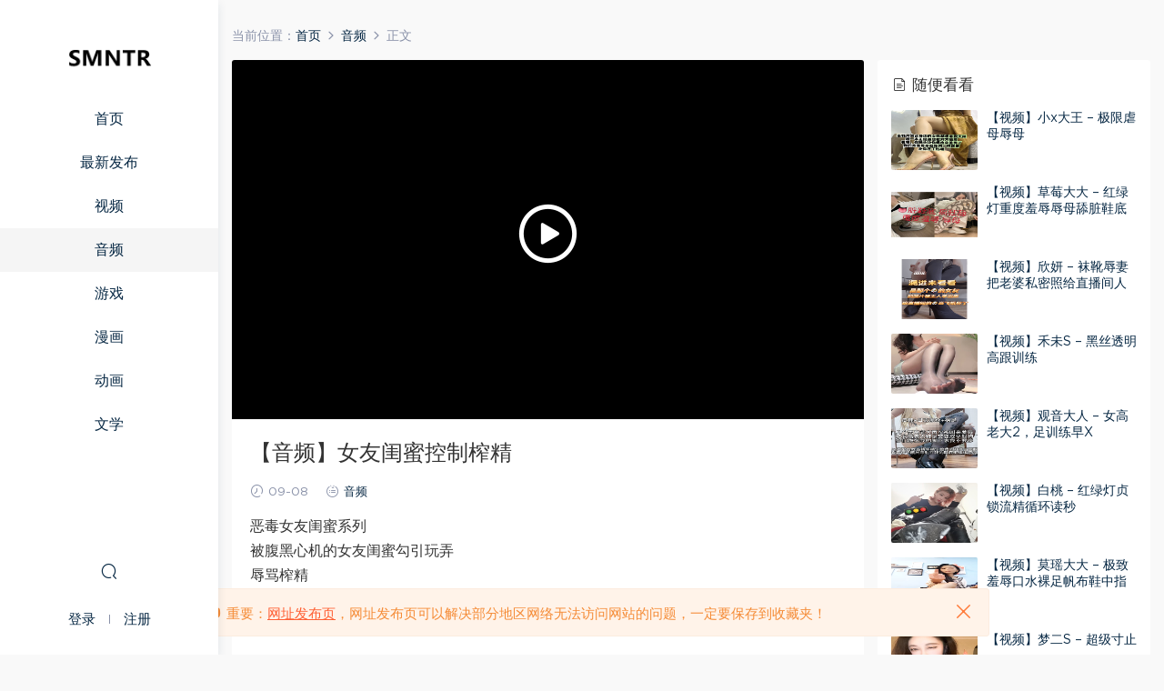

--- FILE ---
content_type: text/html; charset=UTF-8
request_url: https://smntr.net/3618.html
body_size: 6886
content:
<!DOCTYPE HTML><html><head><meta charset="UTF-8"><meta http-equiv="X-UA-Compatible" content="IE=edge,chrome=1"><meta name="viewport" content="width=device-width,minimum-scale=1.0,maximum-scale=1.0,user-scalable=no"/><meta name="apple-mobile-web-app-title" content="SMNTR"><meta http-equiv="Cache-Control" content="no-siteapp"><title>【音频】女友闺蜜控制榨精 - SMNTR</title><meta name="keywords" content="音频"><meta name="description" content="恶毒女友闺蜜系列 被腹黑心机的女友闺蜜勾引玩弄 辱骂榨精"><link rel="shortcut icon" href="/wp-content/uploads/2021/02/icon_m.png"><link rel='dns-prefetch' href='//s.w.org' /><link rel='stylesheet' id='mobantu-libs-css'  href='https://smntr.net/wp-content/cache/autoptimize/css/autoptimize_single_852df2a791448f3a6f812daaa190b196.css?ver=6.2' type='text/css' media='screen' /><link rel='stylesheet' id='mobantu-base-css'  href='https://smntr.net/wp-content/cache/autoptimize/css/autoptimize_single_0ded008fb0d19e5a29be7d9a8714cd98.css?ver=6.2' type='text/css' media='screen' /><link rel='stylesheet' id='modown-style-css'  href='https://smntr.net/wp-content/themes/modown/style.css?ver=6.2' type='text/css' media='screen' /> <script type='text/javascript' src='https://smntr.net/wp-includes/js/jquery/jquery.min.js?ver=3.5.1' id='jquery-core-js'></script> <script type='text/javascript' src='https://smntr.net/wp-includes/js/jquery/jquery-migrate.min.js?ver=3.3.2' id='jquery-migrate-js'></script> <link rel="canonical" href="https://smntr.net/3618.html" /><link rel='shortlink' href='https://smntr.net/?p=3618' /><style id="erphpdown-custom"></style> <script>window._ERPHPDOWN = {"uri":"https://smntr.net/wp-content/plugins/erphpdown", "payment": "1", "author": "mobantu"}</script> <script>window._MBT = {uri: 'https://smntr.net/wp-content/themes/modown', url:'https://smntr.net',usr: 'https://smntr.net/user', roll: [], admin_ajax: 'https://smntr.net/wp-admin/admin-ajax.php', erphpdown: 'https://smntr.net/wp-content/plugins/erphpdown/', image: '0.6316', hanimated: '0'}</script> <style>.btn, .cat-nav li.current-menu-item a:after, .pagination ul > .active > a,.pagination ul > .active > span, .pagination-trigger a, .erphpdown-box .down, .widget-erphpdown .down, .comt-submit, .btn-primary, .mocat .more a, .mocat h2:after, .filter a.active, .mocat h2 i,.mocat h2:after,.pagemenu li.current_page_item a, .banner .search-form .search-btn, .comt-submit, .banner-archive,.home-blogs h2 span:after,.home-authors h2 span:after,.vip-content h2 span:after,.vip-why h2 span:after,.pagination ul > .active > a,.pagination ul > .active > span,.charge .charge-header h1 span,.widget-erphpdown .price i, .erphpdown .erphpdown-buy, .erphpdown .erphpdown-down, .erphpdown .erphp-login-must, .erphpdown-box .erphpdown-down,.erphpdown-box .erphpdown-buy, .article-content .erphpdown-content-vip .erphpdown-buy, .article-content .erphpdown-content-vip .erphp-login-must, .home-blogs .more a, .tagslist li .name:hover, .tagslist li:hover .name, .vip-why .items .item span,.widget_search input[type='submit'], .tougao-item .tougao-btn,.layui-layer-btn .layui-layer-btn0, #charge-form .item .prices label.active:after, .widget-bottom-search button, .mocats .moli ul li:first-child > i,.mocats .moli ul li:nth-child(2) > i,.mocats .moli ul li:nth-child(3) > i, .mocat .cfilter li a.active:after, .mocat .child li a.active:after, .mocats .moli .moli-header, .woocommerce #respond input#submit.alt, .woocommerce a.button.alt, .woocommerce button.button.alt, .woocommerce input.button.alt, .erphpdown-tuan-process .line span, .nav-main> li.current-menu-item > a:after, .nav-main> li.current-menu-parent > a:after, .nav-main> li.current_page_item > a:after, .nav-main> li.current-post-ancestor > a:after, .nav-main> li.current-menu-ancestor > a:after, .nav-main> li.current-category-ancestor > a:after, .grids .audio .down{background-color:#1d1d1d !important;}
   a:hover, body.home .header:not(.scrolled) .nav-main > li > a:hover, body.home .header:not(.scrolled) .nav-right > li > a:hover, .nav-main > li > a:hover, .nav-right a:hover, .nav-main .sub-menu a:hover, .nav-right .sub-menu a:hover, .banner a:hover, .cat-nav li.current-menu-item a, .grids .grid h3 a:hover, .widget-tags .items a:hover, .sign-trans a, .form-policy a, .widget-erphpdown .custom-metas .meta a, .charge .charge-header h1, .charge .charge-header .item .color,.widget-erphpdown .price span, .erphpdown-box .price span, .erphpdown .erphpdown-price, .article-content .erphpdown-content-vip .erphpdown-price, .comments-title small,.archives h3,.readers a:hover,.usermenu li.active i, .rollbar a.fullscreen.active, .mocat .cfilter li a.active, .mocat .child li a.active, .article-content .gallery-login a, .erphpdown .erphpdown-title, .sidebar .widget h3 .icon, .single-related .related-title .icon, .comments-title .icon, .article-content .erphpdown-content-vip > legend, .erphpdown > legend, .erphpdown-box > legend, .article-content .erphpdown-content-vip2, .nav-right .nav-cart span, .tougao-title .icon{color:#1d1d1d;}
   .article-act .article-zan.active, .article-act .article-shang{color:#1d1d1d !important;}
   .erphpdown-box, .erphpdown, .article-content .erphpdown-content-vip, .comt-submit, .btn-primary,.grids .grid .cat:after,.lists .list .cat:after,.mocat .lists .grid .cat:after,.layui-layer-btn .layui-layer-btn0, #charge-form .item .prices label.active, .article-content h3{border-color:#1d1d1d !important;}  body.home .banner:after, .banner-archive:after, body.home .swiper-container-fullwidth .swiper-slide:after, .mocats .moli .moli-header:after{content:"";position:absolute;top:0;bottom:0;left:0;right:0;background:linear-gradient(180deg,rgba(0,0,0,.38) 0,rgba(0,0,0,.38) 3.5%,rgba(0,0,0,.379) 7%,rgba(0,0,0,.377) 10.35%,rgba(0,0,0,.375) 13.85%,rgba(0,0,0,.372) 17.35%,rgba(0,0,0,.369) 20.85%,rgba(0,0,0,.366) 24.35%,rgba(0,0,0,.364) 27.85%,rgba(0,0,0,.361) 31.35%,rgba(0,0,0,.358) 34.85%,rgba(0,0,0,.355) 38.35%,rgba(0,0,0,.353) 41.85%,rgba(0,0,0,.351) 45.35%,rgba(0,0,0,.35) 48.85%,rgba(0,0,0,.353) 52.35%,rgba(0,0,0,.36) 55.85%,rgba(0,0,0,.371) 59.35%,rgba(0,0,0,.385) 62.85%,rgba(0,0,0,.402) 66.35%,rgba(0,0,0,.42) 69.85%,rgba(0,0,0,.44) 73.35%,rgba(0,0,0,.46) 76.85%,rgba(0,0,0,.48) 80.35%,rgba(0,0,0,.498) 83.85%,rgba(0,0,0,.515) 87.35%,rgba(0,0,0,.529) 90.85%,rgba(0,0,0,.54) 94.35%,rgba(0,0,0,.547) 97.85%,rgba(0,0,0,.55));z-index:9}
      .grids .grid h3 a{height: 40px;-webkit-line-clamp:2;}
      .grids .grid h3 a, .lists .list h3 a, .lists .grid h3 a, .home-blogs ul li h3 a{font-weight:600;}
  .logo{width:140px;}@media (max-width: 1024px){.logo, .logo a {width: 140px;height: 60px;}}.footer-widget{width:calc(25% - 20px);}@media (max-width: 768px){.footer-widget{width:calc(50% - 20px);}}@media (max-width: 768px){
      .sitetips{bottom:100px;}
      .rollbar{display: none;}
    }.free-tag, .vip-tag, .grid-meta .price, .list-meta .price, .widget .price, .erphpdown{display: none !important}</style></head><body class="post-template-default single single-post postid-3618 single-format-standard nv-left"><header class="header"><div class="container clearfix"><div class="logo"><a style="background-image:url(/wp-content/uploads/2021/02/smntr.png)" href="https://smntr.net/" title="SMNTR">SMNTR</a></div><ul class="nav-main"><li id="menu-item-20" class="menu-item menu-item-type-custom menu-item-object-custom menu-item-20"><a href="/">首页</a></li><li id="menu-item-48" class="menu-item menu-item-type-post_type menu-item-object-page menu-item-48"><a href="https://smntr.net/all">最新发布</a></li><li id="menu-item-53" class="menu-item menu-item-type-taxonomy menu-item-object-category menu-item-53"><a href="https://smntr.net/shipin">视频</a></li><li id="menu-item-54" class="menu-item menu-item-type-taxonomy menu-item-object-category current-post-ancestor current-menu-parent current-post-parent menu-item-54"><a href="https://smntr.net/yinpin">音频</a></li><li id="menu-item-51" class="menu-item menu-item-type-taxonomy menu-item-object-category menu-item-51"><a href="https://smntr.net/youxi">游戏</a></li><li id="menu-item-52" class="menu-item menu-item-type-taxonomy menu-item-object-category menu-item-52"><a href="https://smntr.net/manhua">漫画</a></li><li id="menu-item-49" class="menu-item menu-item-type-taxonomy menu-item-object-category menu-item-49"><a href="https://smntr.net/donghua">动画</a></li><li id="menu-item-50" class="menu-item menu-item-type-taxonomy menu-item-object-category menu-item-50"><a href="https://smntr.net/wenxue">文学</a></li></ul><ul class="nav-right"><li class="nav-search"> <a href="javascript:;" class="search-loader" title="搜索"><i class="icon icon-search"></i></a></li><li class="nav-login no"><a href="https://smntr.net/login" class="signin-loader"><i class="icon icon-user"></i><span>登录</span></a><b class="nav-line"></b><a href="https://smntr.net/login?action=register" class="signup-loader"><span>注册</span></a></li><li class="nav-button"><a href="javascript:;" class="nav-loader"><i class="icon icon-menu"></i></a></li></ul></div></header><div class="search-wrap"><div class="container"><form action="https://smntr.net/" class="search-form" method="get"> <input autocomplete="off" class="search-input" name="s" placeholder="输入关键字回车" type="text"> <i class="icon icon-close"></i></form></div></div><div class="main"><div class="container clearfix"><div class="breadcrumbs">当前位置：<span><a href="https://smntr.net/" itemprop="url"><span itemprop="title">首页</span></a></span> <span class="sep"><i class="dripicons dripicons-chevron-right"></i></span> <span><a href="https://smntr.net/yinpin" itemprop="url"><span itemprop="title">音频</span></a></span> <span class="sep"><i class="dripicons dripicons-chevron-right"></i></span> <span class="current">正文</span></div><div class="content-wrap"><div class="content"> <script src="https://smntr.net/wp-content/themes/modown/module/dplayer/dplayer.min.js"></script><script src="https://smntr.net/wp-content/themes/modown/module/dplayer/hls.min.js"></script><div class="single-video"><div class="dplayer-video dplayer-erphpdown-video"><div class="playicon"><i class="icon icon-play"></i></div><div class="erphpdown erphpdown-see erphpdown-content-vip" id="erphpdown" style="display:block">此视频观看价格为<span class="erphpdown-price">6</span>N币，请先<a href="javascript:;" class="erphp-login-must signin-loader">登录</a></div></div></div><article class="single-content"><header class="article-header"><h1 class="article-title">【音频】女友闺蜜控制榨精</h1><div class="article-meta"> <span class="item"><i class="icon icon-time"></i> 09-08</span> <span class="item"><i class="icon icon-cat"></i> <a href="https://smntr.net/yinpin">音频</a></span></div></header><div class="article-content"><p>恶毒女友闺蜜系列<br /> 被腹黑心机的女友闺蜜勾引玩弄<br /> 辱骂榨精</p><fieldset class="erphpdown" id="erphpdown"><legend>资源下载</legend>此资源下载价格为<span class="erphpdown-price">6</span>N币，请先<a href="https://smntr.net/wp-login.php" target="_blank" class="erphp-login-must">登录</a><div class="erphpdown-tips">1.下载文件7z格式压缩包，推荐解压工具<a href="https://www.bandisoft.com" target="_blank">Bandizip</a><br/>2.解压密码：smntr.com <br/> 3.如果下载文件缺失后缀类型如XX，重命名为XX.7z <br/> 4.缺少N币推荐<a href="/tougao">投稿</a>，有问题建议需要帮助<a href="/user?action=ticket">提交工单</a> <br/> 5.对作品有评价看法欢迎评论（禁止灌水，只做评价不做提问）</div></fieldset></div><div class="article-act"></div></article><nav class="article-nav"> <span class="article-nav-prev">上一篇<br><a href="https://smntr.net/3616.html" rel="prev">【音频】情侣主阉割绿帽奴</a></span> <span class="article-nav-next">下一篇<br><a href="https://smntr.net/3620.html" rel="next">【音频】温柔小姐姐玩弄变态短小JJ</a></span></nav><div class="single-related"><h3 class="related-title"><i class="icon icon-related"></i> 猜你喜欢</h3><div class="lists cols-two clearfix"><div class="post grid"  data-id="16088"><div class="img"><a href="https://smntr.net/16088.html" title="【音频】被让黑人给操了的妻子给用NTR报告挑逗的M男丈夫" target="" rel="bookmark"> <img src="https://smntr.net/wp-content/themes/modown/static/img/thumbnail.png" data-src="/wp-content/uploads/tp-jpg/YP1416_0_6arhgrjn7v0lpev53e32.jpg" class="thumb" alt="【音频】被让黑人给操了的妻子给用NTR报告挑逗的M男丈夫"> </a></div> <a href="https://smntr.net/yinpin" class="cat">音频</a><h3 itemprop="name headline"><a itemprop="url" rel="bookmark" href="https://smntr.net/16088.html" title="【音频】被让黑人给操了的妻子给用NTR报告挑逗的M男丈夫" target="">【音频】被让黑人给操了的妻子给用NTR报告挑逗的M男丈夫</a></h3><div class="grid-meta"> <span class="time"><i class="icon icon-time"></i> 1天前</span></div></div><div class="post grid"  data-id="16086"><div class="img"><a href="https://smntr.net/16086.html" title="【音频】雌堕狂想，漏尿四爱版" target="" rel="bookmark"> <img src="https://smntr.net/wp-content/themes/modown/static/img/thumbnail.png" data-src="/wp-content/uploads/tp-jpg/YP1415_0_aijiit8jl9ewdvf58erl.jpg" class="thumb" alt="【音频】雌堕狂想，漏尿四爱版"> </a></div> <a href="https://smntr.net/yinpin" class="cat">音频</a><h3 itemprop="name headline"><a itemprop="url" rel="bookmark" href="https://smntr.net/16086.html" title="【音频】雌堕狂想，漏尿四爱版" target="">【音频】雌堕狂想，漏尿四爱版</a></h3><div class="grid-meta"> <span class="time"><i class="icon icon-time"></i> 4天前</span></div></div><div class="post grid"  data-id="16085"><div class="img"><a href="https://smntr.net/16085.html" title="【音频】儿子的黑人同学" target="" rel="bookmark"> <img src="https://smntr.net/wp-content/themes/modown/static/img/thumbnail.png" data-src="/wp-content/uploads/tp-jpg/YP1414_0_rjkbt0dm4clyuacv20bg.jpg" class="thumb" alt="【音频】儿子的黑人同学"> </a></div> <a href="https://smntr.net/yinpin" class="cat">音频</a><h3 itemprop="name headline"><a itemprop="url" rel="bookmark" href="https://smntr.net/16085.html" title="【音频】儿子的黑人同学" target="">【音频】儿子的黑人同学</a></h3><div class="grid-meta"> <span class="time"><i class="icon icon-time"></i> 4天前</span></div></div><div class="post grid"  data-id="16084"><div class="img"><a href="https://smntr.net/16084.html" title="【音频】国男和黑人的球赛比拼" target="" rel="bookmark"> <img src="https://smntr.net/wp-content/themes/modown/static/img/thumbnail.png" data-src="/wp-content/uploads/tp-jpg/YP1413_0_b2qc56gnlsvs8lqqqtzi.jpg" class="thumb" alt="【音频】国男和黑人的球赛比拼"> </a></div> <a href="https://smntr.net/yinpin" class="cat">音频</a><h3 itemprop="name headline"><a itemprop="url" rel="bookmark" href="https://smntr.net/16084.html" title="【音频】国男和黑人的球赛比拼" target="">【音频】国男和黑人的球赛比拼</a></h3><div class="grid-meta"> <span class="time"><i class="icon icon-time"></i> 4天前</span></div></div><div class="post grid"  data-id="16005"><div class="img"><a href="https://smntr.net/16005.html" title="【音频】奴隶夫妻被主人支配，绿帽肉棒被虐折磨的性生活" target="" rel="bookmark"> <img src="https://smntr.net/wp-content/themes/modown/static/img/thumbnail.png" data-src="/wp-content/uploads/tp-jpg/YP1412_0_h8k5do82to38152pzpyr.jpg" class="thumb" alt="【音频】奴隶夫妻被主人支配，绿帽肉棒被虐折磨的性生活"> </a></div> <a href="https://smntr.net/yinpin" class="cat">音频</a><h3 itemprop="name headline"><a itemprop="url" rel="bookmark" href="https://smntr.net/16005.html" title="【音频】奴隶夫妻被主人支配，绿帽肉棒被虐折磨的性生活" target="">【音频】奴隶夫妻被主人支配，绿帽肉棒被虐折磨的性生活</a></h3><div class="grid-meta"> <span class="time"><i class="icon icon-time"></i> 3周前</span></div></div><div class="post grid"  data-id="16004"><div class="img"><a href="https://smntr.net/16004.html" title="【音频】M男戴上贞操锁永远成为奴，被抖S的姐姐给射精管理折磨蛋蛋被玩弄肛门M调教" target="" rel="bookmark"> <img src="https://smntr.net/wp-content/themes/modown/static/img/thumbnail.png" data-src="/wp-content/uploads/tp-jpg/YP1411_0_ejmy43mjmfpahluhp4cz.jpg" class="thumb" alt="【音频】M男戴上贞操锁永远成为奴，被抖S的姐姐给射精管理折磨蛋蛋被玩弄肛门M调教"> </a></div> <a href="https://smntr.net/yinpin" class="cat">音频</a><h3 itemprop="name headline"><a itemprop="url" rel="bookmark" href="https://smntr.net/16004.html" title="【音频】M男戴上贞操锁永远成为奴，被抖S的姐姐给射精管理折磨蛋蛋被玩弄肛门M调教" target="">【音频】M男戴上贞操锁永远成为奴，被抖S的姐姐给射精管理折磨蛋蛋被玩弄肛门M调教</a></h3><div class="grid-meta"> <span class="time"><i class="icon icon-time"></i> 3周前</span></div></div></div></div></div></div><aside class="sidebar"><div class="theiaStickySidebar"><div class="widget widget-postlist"><h3><i class="icon icon-posts"></i> 随便看看</h3><ul class="clearfix hasimg"><li> <a href="https://smntr.net/11344.html" title="【视频】小x大王 &#8211; 极限虐母辱母" target="" rel="bookmark" class="img"> <img src="/wp-content/uploads/tp-jpg/SP3952_0_xmbwoj1zsrxy1b0rxo7h.jpg" class="thumb" alt="【视频】小x大王 &#8211; 极限虐母辱母"> </a><h4><a href="https://smntr.net/11344.html" target="" title="【视频】小x大王 &#8211; 极限虐母辱母">【视频】小x大王 &#8211; 极限虐母辱母</a></h4><p class="meta"> <span class="time">10-07</span></p></li><li> <a href="https://smntr.net/4972.html" title="【视频】草莓大大 &#8211; 红绿灯重度羞辱辱母舔脏鞋底" target="" rel="bookmark" class="img"> <img src="/wp-content/uploads/tp-jpg/SP0922_0_sarytc68xyw2kmvid4fz.jpg" class="thumb" alt="【视频】草莓大大 &#8211; 红绿灯重度羞辱辱母舔脏鞋底"> </a><h4><a href="https://smntr.net/4972.html" target="" title="【视频】草莓大大 &#8211; 红绿灯重度羞辱辱母舔脏鞋底">【视频】草莓大大 &#8211; 红绿灯重度羞辱辱母舔脏鞋底</a></h4><p class="meta"> <span class="time">01-28</span></p></li><li> <a href="https://smntr.net/5334.html" title="【视频】欣妍 &#8211; 袜靴辱妻把老婆私密照给直播间人享用" target="" rel="bookmark" class="img"> <img src="/wp-content/uploads/tp-jpg/SP1100_0_41sg0zhl1w0856dwd6q0.jpg" class="thumb" alt="【视频】欣妍 &#8211; 袜靴辱妻把老婆私密照给直播间人享用"> </a><h4><a href="https://smntr.net/5334.html" target="" title="【视频】欣妍 &#8211; 袜靴辱妻把老婆私密照给直播间人享用">【视频】欣妍 &#8211; 袜靴辱妻把老婆私密照给直播间人享用</a></h4><p class="meta"> <span class="time">03-08</span></p></li><li> <a href="https://smntr.net/13283.html" title="【视频】禾未S &#8211; 黑丝透明高跟训练" target="" rel="bookmark" class="img"> <img src="/wp-content/uploads/tp-jpg/SP5100_0_qjycd7lblpnzkk2pjwsl.jpg" class="thumb" alt="【视频】禾未S &#8211; 黑丝透明高跟训练"> </a><h4><a href="https://smntr.net/13283.html" target="" title="【视频】禾未S &#8211; 黑丝透明高跟训练">【视频】禾未S &#8211; 黑丝透明高跟训练</a></h4><p class="meta"> <span class="time">06-17</span></p></li><li> <a href="https://smntr.net/7830.html" title="【视频】观音大人 &#8211; 女高老大2，足训练早X" target="" rel="bookmark" class="img"> <img src="/wp-content/uploads/tp-jpg/SP2210_0_3knt4zbh9ajcy00j24e3.jpg" class="thumb" alt="【视频】观音大人 &#8211; 女高老大2，足训练早X"> </a><h4><a href="https://smntr.net/7830.html" target="" title="【视频】观音大人 &#8211; 女高老大2，足训练早X">【视频】观音大人 &#8211; 女高老大2，足训练早X</a></h4><p class="meta"> <span class="time">10-15</span></p></li><li> <a href="https://smntr.net/4625.html" title="【视频】白桃 &#8211; 红绿灯贞锁流精循环读秒" target="" rel="bookmark" class="img"> <img src="/wp-content/uploads/tp-jpg/SP0758_0_9b62p1bfgx0dyiig3ks3.jpg" class="thumb" alt="【视频】白桃 &#8211; 红绿灯贞锁流精循环读秒"> </a><h4><a href="https://smntr.net/4625.html" target="" title="【视频】白桃 &#8211; 红绿灯贞锁流精循环读秒">【视频】白桃 &#8211; 红绿灯贞锁流精循环读秒</a></h4><p class="meta"> <span class="time">12-21</span></p></li><li> <a href="https://smntr.net/3948.html" title="【视频】莫瑶大大 &#8211; 极致羞辱口水裸足帆布鞋中指红绿灯" target="" rel="bookmark" class="img"> <img src="/wp-content/uploads/tp-jpg/SP0513_1633763569355.jpg" class="thumb" alt="【视频】莫瑶大大 &#8211; 极致羞辱口水裸足帆布鞋中指红绿灯"> </a><h4><a href="https://smntr.net/3948.html" target="" title="【视频】莫瑶大大 &#8211; 极致羞辱口水裸足帆布鞋中指红绿灯">【视频】莫瑶大大 &#8211; 极致羞辱口水裸足帆布鞋中指红绿灯</a></h4><p class="meta"> <span class="time">10-09</span></p></li><li> <a href="https://smntr.net/9732.html" title="【视频】梦二S &#8211; 超级寸止" target="" rel="bookmark" class="img"> <img src="/wp-content/uploads/tp-jpg/SP3122_0_esyg3u53vg1kol7tgo0p.jpg" class="thumb" alt="【视频】梦二S &#8211; 超级寸止"> </a><h4><a href="https://smntr.net/9732.html" target="" title="【视频】梦二S &#8211; 超级寸止">【视频】梦二S &#8211; 超级寸止</a></h4><p class="meta"> <span class="time">04-26</span></p></li><li> <a href="https://smntr.net/803.html" title="【视频】美离子s &#8211; 四次！！！傻b！！！" target="" rel="bookmark" class="img"> <img src="https://smntr.net/wp-content/uploads/2021/03/29141452627.jpg" class="thumb" alt="【视频】美离子s &#8211; 四次！！！傻b！！！"> </a><h4><a href="https://smntr.net/803.html" target="" title="【视频】美离子s &#8211; 四次！！！傻b！！！">【视频】美离子s &#8211; 四次！！！傻b！！！</a></h4><p class="meta"> <span class="time">03-29</span></p></li><li> <a href="https://smntr.net/6092.html" title="【视频】风吟殿下 &#8211; TJ：瑜伽裤白棉袜" target="" rel="bookmark" class="img"> <img src="/wp-content/uploads/tp-jpg/SP1484_0_bb5974b5inld1d6q4zin.jpg" class="thumb" alt="【视频】风吟殿下 &#8211; TJ：瑜伽裤白棉袜"> </a><h4><a href="https://smntr.net/6092.html" target="" title="【视频】风吟殿下 &#8211; TJ：瑜伽裤白棉袜">【视频】风吟殿下 &#8211; TJ：瑜伽裤白棉袜</a></h4><p class="meta"> <span class="time">05-31</span></p></li></ul></div></div></aside></div></div><footer class="footer"><div class="container"><div class="footer-widgets"><div class="footer-widget widget-bottom"><h3>关于我们</h3><div class="footer-widget-content"><ul><li><a href="/about">关于我们</a></li><li><a href="/contact">联系我们</a></li></ul></div></div><div class="footer-widget widget-bottom"><h3>使用条款</h3><div class="footer-widget-content"><ul><li><a href="/privacy">关于隐私</a></li><li><a href="/disclaimer">免责申明</a></li><li><a href="/terms-of-use">使用条款</a></li></ul></div></div></div><p class="copyright"><img src="/wp-content/uploads/2021/02/17203036917.png" style="width:50px"/> @copyright SMNTR<p>访问我们的网站，您确认您已经年满十八（18）岁和/或超过您所居住辖区的成年年龄。</p><p>站内大部分资源收集于网络，若侵犯了您的合法权益，请联系我们。</p></p></div></footer><div class="footer-fixed-nav clearfix"> <a href="/"><i class="icon icon-home"></i><span>首页</span></a> <a href="/all"><i class="icon icon-find"></i><span>发现</span></a> <a href="/user?action=ticket"><i class="icon icon-message"></i><span>工单</span></a> <a href="https://smntr.net/login" class="footer-fixed-nav-user signin-loader"><i class="icon icon-user"></i><span>我的</span></a><div class="footer-nav-trigger"><i class="icon icon-arrow-double-down"></i></div></div><div class="sitetips"><i class="icon icon-horn"></i> 重要：<a href="https://smntr.link" target="_blank">网址发布页</a>，网址发布页可以解决部分地区网络无法访问网站的问题，一定要保存到收藏夹！<a href="javascript:;" class="close"><i class="icon icon-close"></i></a></div><div class="sign"><div class="sign-mask"></div><div class="sign-box"><div class="sign-tips"></div><form id="sign-in"><div class="form-item" style="text-align:center"><a href="https://smntr.net"><img class="logo-login" src="/wp-content/uploads/2021/02/icon_s.png" alt="SMNTR"></a></div><div class="form-item"><input type="text" name="user_login" class="form-control" id="user_login" placeholder="用户名/邮箱"><i class="icon icon-user"></i></div><div class="form-item"><input type="password" name="password" class="form-control" id="user_pass" placeholder="密码"><i class="icon icon-lock"></i></div><div class="form-item"> <input type="text" class="form-control" id="user_captcha" name="user_captcha" placeholder="验证码"><img src="https://smntr.net/wp-content/themes/modown/static/img/captcha.png" class="captcha-clk2"/> <i class="icon icon-safe"></i></div><div class="sign-submit"> <input type="button" class="btn signinsubmit-loader" name="submit" value="登录"> <input type="hidden" name="action" value="signin"></div><div class="sign-trans">没有账号？ <a href="javascript:;" class="erphp-reg-must">注册</a>&nbsp;&nbsp;<a href="https://smntr.net/login?action=password" rel="nofollow" target="_blank">忘记密码？</a></div></form><form id="sign-up" style="display: none;"><div class="form-item" style="text-align:center"><a href="https://smntr.net"><img class="logo-login" src="/wp-content/uploads/2021/02/icon_s.png" alt="SMNTR"></a></div><div class="form-item"><input type="text" name="name" class="form-control" id="user_register" placeholder="用户名（4位以上，数字和字母组合）"><i class="icon icon-user"></i></div><div class="form-item"><input type="email" name="email" class="form-control" id="user_email" placeholder="邮箱"><i class="icon icon-mail"></i></div><div class="form-item"><input type="password" name="password2" class="form-control" id="user_pass2" placeholder="密码（8位以上，至少包含数字和字母）"><i class="icon icon-lock"></i></div><div class="form-item"> <input type="text" class="form-control" id="captcha" name="captcha" placeholder="验证码"><span class="captcha-clk">获取邮箱验证码</span> <i class="icon icon-safe"></i></div><div class="sign-submit"> <input type="button" class="btn signupsubmit-loader" name="submit" value="注册"> <input type="hidden" name="action" value="signup"></div><div class="sign-trans">已有账号？ <a href="javascript:;" class="erphp-login-must">登录</a></div></form></div></div><script type='text/javascript' id='erphpdown-js-extra'>var erphpdown_ajax_url = "https:\/\/smntr.net\/wp-admin\/admin-ajax.php";
var erphpdown_ajax_url = "https:\/\/smntr.net\/wp-admin\/admin-ajax.php";</script> <script type='text/javascript' src='https://smntr.net/wp-content/cache/autoptimize/js/autoptimize_single_a68bc14845492a238ec3fa358f11be53.js?ver=11.7' id='erphpdown-js'></script> <script type='text/javascript' src='https://smntr.net/wp-content/cache/autoptimize/js/autoptimize_single_db0c427c670c8133b8a5deebadee32d6.js?ver=6.2' id='modown-lib-js'></script> <script type='text/javascript' src='https://smntr.net/wp-content/cache/autoptimize/js/autoptimize_single_c0e926d30bb20fc9b72ab2a04c9af19c.js?ver=6.2' id='modown-base-js'></script> <script>MOBANTU.init({ias: 0, lazy: 1, water: 0, mbf: 0, mpf: 0, mpfp: 0});</script> <div class="analysis"></div></body></html>